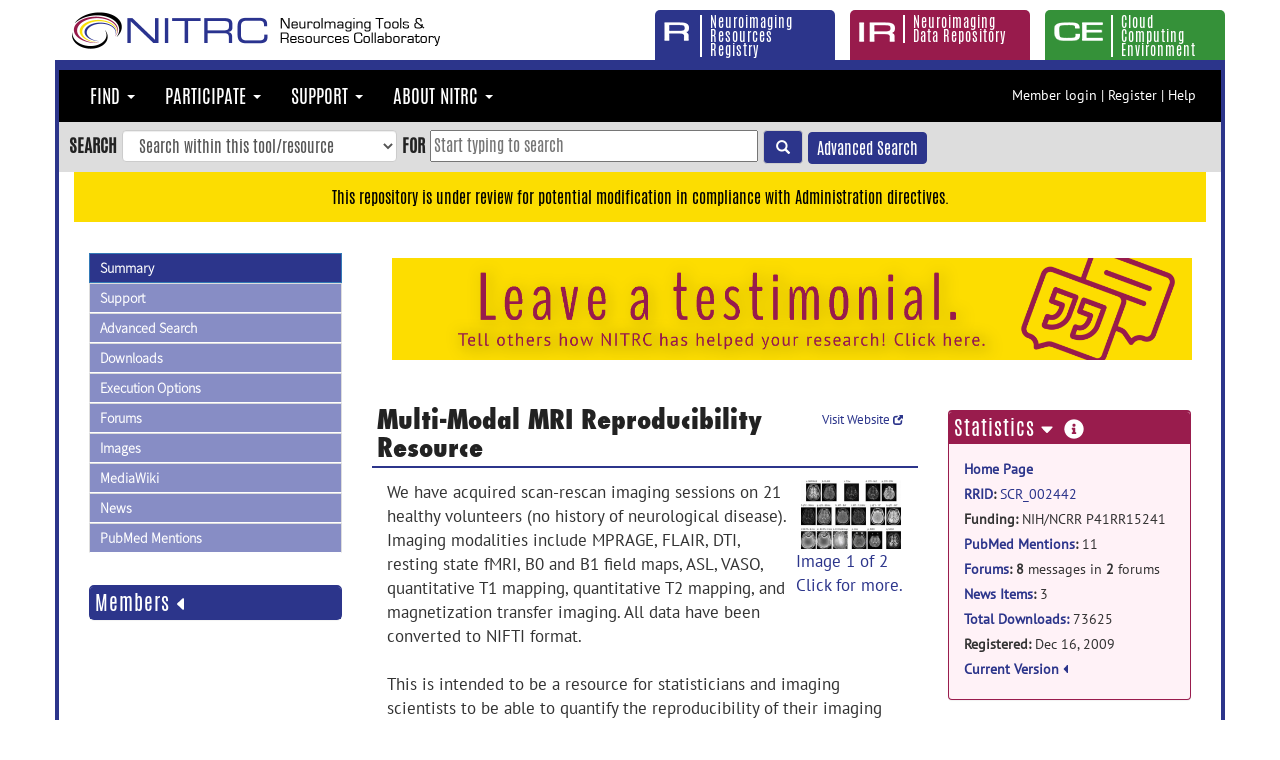

--- FILE ---
content_type: text/html; charset=UTF-8
request_url: https://www.nitrc.org/projects/multimodal/
body_size: 16382
content:
<?xml version="1.0" encoding="UTF-8"?>      <!DOCTYPE HTML PUBLIC "-//W3C//DTD XHTML 1.0 Strict//EN">	  
      <html xmlns="http://www.w3.org/1999/xhtml" xml:lang="en" lang="en   ">
      <head>

          <!-- Global site tag (gtag.js) - Google Analytics HERE -->
          <script async src="https://www.googletagmanager.com/gtag/js?id=G-B35TE6HZ2G"></script>
          <script>
              window.dataLayer = window.dataLayer || [];
              function gtag(){dataLayer.push(arguments);}
              gtag('js', new Date());

              gtag('config', "G-B35TE6HZ2G");
          </script>

<!-- Google tag for current tool/resource/project (gtag.js) --><script async src="https://www.googletagmanager.com/gtag/js?id=UA-9006607-4"></script><script>
		  window.dataLayer = window.dataLayer || [];
		  function gtag(){dataLayer.push(arguments);}
		  gtag('js', new Date());
		
		  gtag('config', 'UA-9006607-4');
		</script>



          <link rel="stylesheet" type="text/css"
              href="/themes/nitrc3.0/css/css_loader.php?v=v2.1.74-4"/>

		<!-- FontAwesome 5 free -->
		<link rel="stylesheet" type="text/css"
              href="/themes/nitrc3.0/fontawesome-free-5.15.2-web/css/all.min.css"/>


        <meta name="viewport" content="width=device-width, initial-scale=1">
        <meta http-equiv="X-UA-Compatible" content="IE=edge">
        <meta http-equiv="Content-Type" content="text/html; charset=UTF-8"/>
        <title>NITRC: Multi-Modal MRI Reproducibility Resource: Tool/Resource Info</title>
        <link rel="search" type="application/opensearchdescription+xml" title="NITRC Tools/Resources"
              href="/trsearch.xml"/>
        <link rel="search" type="application/opensearchdescription+xml" title="NITRC Related Web Pages"
              href="/relatedsearch.xml"/>


          
                                  <link rel="alternate" title="Multi-Modal MRI Reproducibility Resource - News"
                          href="/export/rss_sfnews.php?group_id=313"
                          type="application/rss+xml"/>
                    <link rel="alternate" title="Multi-Modal MRI Reproducibility Resource - New Releases"
                          href="/export/rss20_newreleases.php?group_id=313"
                          type="application/rss+xml"/>
                      
        <!-- HTML5 shim and Respond.js for IE8 sup
        port of HTML5 elements and media queries -->
        <!-- WARNING: Respond.js doesn't work if you view the page via file:// -->
        <!--[if lt IE 9]>
        <script src="https://oss.maxcdn.com/html5shiv/3.7.2/html5shiv.min.js"></script>
        <script src="https://oss.maxcdn.com/respond/1.4.2/respond.min.js"></script>
        <![endif]-->


          

        <!-- jQuery (version >1.9 and <4.0 necessary for Bootstrap's JavaScript plugins) -->
                  <script src="https://code.jquery.com/jquery-3.2.1.min.js" integrity="sha256-hwg4gsxgFZhOsEEamdOYGBf13FyQuiTwlAQgxVSNgt4=" crossorigin="anonymous"></script>
          <script src="https://code.jquery.com/ui/1.12.1/jquery-ui.min.js" integrity="sha256-VazP97ZCwtekAsvgPBSUwPFKdrwD3unUfSGVYrahUqU=" crossorigin="anonymous"></script>
          <script src="https://maxcdn.bootstrapcdn.com/bootstrap/3.3.7/js/bootstrap.min.js" integrity="sha384-Tc5IQib027qvyjSMfHjOMaLkfuWVxZxUPnCJA7l2mCWNIpG9mGCD8wGNIcPD7Txa" crossorigin="anonymous"></script>
        
          <!-- load the merged versions of neurolex_complete.js, jquery.validate.min.js, jquery.simplyCountable.js
      include/frs_client.js , js/fontawesome-all.min.js, js/stacktable.js
      ugly.js is created using uglifyjs utility:
        cd ....NITRCSRC/gforge
        uglifyjs www/themes/nitrc3.0/scripts/neurolex_complete.js www/themes/nitrc3.0/scripts/jquery.validate.min.js  www/themes/nitrc3.0/scripts/intro.js www/themes/nitrc3.0/scripts/jquery.simplyCountable.js  www/include/frs_client.js  www/themes/nitrc3.0/js/fontawesome-all.min.js www/themes/nitrc3.0/js/stacktable.js  > www/themes/nitrc3.0/scripts/ugly.js

      -->

          <script type="text/javascript" src="/themes/nitrc3.0/scripts/ugly.js?v=v2.1.74-4"></script>

		  <!-- Add the dataTable plugin -->
		  <script type="text/javascript" src="/themes/nitrc3.0/scripts/jquery.dataTables.1_10_23.min.js"></script>
		  <script type="text/javascript" src="/themes/nitrc3.0/scripts/datatables.responsive.min.js"></script>

		  <!-- Add the fontAwesome 5 free plugin -->
		  <script type="text/javascript" src="/themes/nitrc3.0/fontawesome-free-5.15.2-web/js/all.min.js"></script>

                  <script type="text/javascript">
            
            function addButtonRollovers( scopingSelector ) {
                if ( typeof scopingSelector != 'string' ) scopingSelector = '';
                if ( !scopingSelector.match( /^$|.*\s$/ ) ) scopingSelector += ' ';
                jQuery( scopingSelector + ".rollover" ).hover(
                    function() { activateImage( this ); },
                    function() { deactivateImage( this ); }
                );
                jQuery( scopingSelector + "input.rollover" ).focus( function() { activateImage( this ); } );
                jQuery( scopingSelector + "input.rollover" ).blur( function() { deactivateImage( this ); } );
                jQuery( scopingSelector + "a.imageLink.withRollover" ).focus( function() { activateImage( this.firstChild ); } );
                jQuery( scopingSelector + "a.imageLink.withRollover" ).blur( function() { deactivateImage( this.firstChild ); } );
            }

            function jQueryLiveShim( event, selector, fn ){
                if (jQuery( selector ) && jQuery( selector ).live) {
                    jQuery( selector ).live( event, fn );
                } else {
                    jQuery( document ).on( event, selector, fn );
                }
            }

        </script>


        <!-- Sliding Left Navigation -->
        <script type="text/javascript">
            jQuery(document).ready(function () {
              jQuery('[data-toggle="offcanvas"]').click(function () {
                jQuery('.row-offcanvas').toggleClass('active')
                });
            });
        </script>

        <!-- Homepage Nested Accordion Left Navigation -->
        <script type="text/javascript">

            function nested_accordian_open(element) {
                var img1 = '/themes/nitrc3.0/images/nitrc-leftnav-arrow-open.png';
                var img1invert = '/themes/nitrc3.0/images/nitrc-leftnav-arrow-open-invert.png';
                element.next().slideDown();
                element.find('img.white').attr('src', img1);
                element.find('img.invert').attr('src', img1invert);
            }

            jQuery(document).ready(function () {
                var parentDivs = jQuery('#nestedAccordion div:not(.force-show)'),
                    childDivs = jQuery('#nestedAccordion h2.expand').siblings('div:not(.force-show)'),
                    childDivs2 = jQuery('#nestedAccordion h3.expand').siblings('div:not(.force-show)'),
                    childDivs3 = jQuery('#nestedAccordion h4.expand').siblings('div:not(.force-show)'),
                    childDivs4 = jQuery('#nestedAccordion h5.expand').siblings('div:not(.force-show)'),
                    childDivs5 = jQuery('#nestedAccordion h6.expand').siblings('div:not(.force-show)'),
                    childDivs6 = jQuery('#nestedAccordion h7.expand').siblings('div:not(.force-show)'),
                    childDivs7 = jQuery('#nestedAccordion h8.expand').siblings('div:not(.force-show)'),
                    img1 = '/themes/nitrc3.0/images/nitrc-leftnav-arrow-open.png',
                    img2 = '/themes/nitrc3.0/images/nitrc-leftnav-arrow-closed.png';
                    img1invert = '/themes/nitrc3.0/images/nitrc-leftnav-arrow-open-invert.png',
                    img2invert = '/themes/nitrc3.0/images/nitrc-leftnav-arrow-closed-invert.png';

                function showAllClick(el) {
                    if (jQuery(el).hasClass("tree-show-all")) {
                        var container = jQuery(el).next();
                        container.before(container.children());
                        jQuery(el).remove();
                    }
                }

              jQuery('#nestedAccordion h1').click(function (e) {
                    //console.log("expanding " e.target.innerText);
                    showAllClick(this);

                    console.log(e.currentTarget);
                    if (e.originalEvent != undefined) {  // only slide up from a human clicking, not JS generated events
                        parentDivs.slideUp();
                    }

                    jQuery('#nestedAccordion h1').find('img.white').attr('src', img2);
                    jQuery('#nestedAccordion h1').find('img.invert').attr('src', img2invert);
                    jQuery('#nestedAccordion h2.expand').find('img.white').attr('src', img2);
                    jQuery('#nestedAccordion h2.expand').find('img.invert').attr('src', img2invert);
                    if (jQuery(this).next().is(':hidden')) {
                        nested_accordian_open(jQuery(this));
                    } else {
                        if (e.originalEvent != undefined) {  // only slide up from a human clicking, not JS generated events
                            jQuery(this).next().slideUp();
                        }
                        jQuery(this).find('img.white').attr('src', img2);
                        jQuery(this).find('img.invert').attr('src', img2invert);
                    }
                });
                jQuery('#nestedAccordion h2.expand').click(function (e) {
                    showAllClick(this);
                    if (e.originalEvent != undefined) {  // only slide up from a human clicking, not JS generated events
                        childDivs.slideUp();
                    }
                    jQuery('#nestedAccordion h2.expand').find('img.white').attr('src', img2);
                    jQuery('#nestedAccordion h2.expand').find('img.invert').attr('src', img2invert);
                    if (jQuery(this).next().is(':hidden')) {
                        nested_accordian_open(jQuery(this));
                    } else {
                        if (e.originalEvent != undefined) {  // only slide up from a human clicking, not JS generated events
                            jQuery(this).next().slideUp();
                        }
                        jQuery(this).find('img.white').attr('src', img2);
                        jQuery(this).find('img.invert').attr('src', img2invert);
                    }
                });
                jQuery('#nestedAccordion h3.expand').click(function (e) {
                    showAllClick(this);
                    if (e.originalEvent != undefined) {  // only slide up from a human clicking, not JS generated events
                        childDivs2.slideUp();
                    }
                    jQuery('#nestedAccordion h3.expand').find('img.white').attr('src', img2);
                    jQuery('#nestedAccordion h3.expand').find('img.invert').attr('src', img2invert);
                    if (jQuery(this).next().is(':hidden')) {
                        nested_accordian_open(jQuery(this));
                    } else {
                        if (e.originalEvent != undefined) {  // only slide up from a human clicking, not JS generated events
                            jQuery(this).next().slideUp();
                        }
                        jQuery(this).find('img.white').attr('src', img2);
                        jQuery(this).find('img.invert').attr('src', img2invert);
                    }
                });
                jQuery('#nestedAccordion h4.expand').click(function (e) {
                    showAllClick(this);
                    if (e.originalEvent != undefined) {  // only slide up from a human clicking, not JS generated events
                        childDivs3.slideUp();
                    }
                    jQuery('#nestedAccordion h4.expand').find('img.white').attr('src', img2);
                    jQuery('#nestedAccordion h4.expand').find('img.invert').attr('src', img2invert);
                    if (jQuery(this).next().is(':hidden')) {
                        nested_accordian_open(jQuery(this));
                    } else {
                        if (e.originalEvent != undefined) {  // only slide up from a human clicking, not JS generated events
                            jQuery(this).next().slideUp();
                        }
                        jQuery(this).find('img.white').attr('src', img2);
                        jQuery(this).find('img.invert').attr('src', img2invert);
                    }
                });
                jQuery('#nestedAccordion h5.expand').click(function (e) {
                    showAllClick(this);
                    if (e.originalEvent != undefined) {  // only slide up from a human clicking, not JS generated events
                        childDivs4.slideUp();
                    }
                    jQuery('#nestedAccordion h5.expand').find('img.white').attr('src', img2);
                    jQuery('#nestedAccordion h5.expand').find('img.invert').attr('src', img2invert);
                    if (jQuery(this).next().is(':hidden')) {
                        nested_accordian_open(jQuery(this));
                    } else {
                        if (e.originalEvent != undefined) {  // only slide up from a human clicking, not JS generated events
                            jQuery(this).next().slideUp();
                        }
                        jQuery(this).find('img.white').attr('src', img2);
                        jQuery(this).find('img.invert').attr('src', img2invert);
                    }
                });
                jQuery('#nestedAccordion h6.expand').click(function (e) {
                    showAllClick(this);
                    if (e.originalEvent != undefined) {  // only slide up from a human clicking, not JS generated events
                        childDivs5.slideUp();
                    }
                    jQuery('#nestedAccordion h6.expand').find('img.white').attr('src', img2);
                    jQuery('#nestedAccordion h6.expand').find('img.invert').attr('src', img2invert);
                    if (jQuery(this).next().is(':hidden')) {
                        nested_accordian_open(jQuery(this));
                    } else {
                        if (e.originalEvent != undefined) {  // only slide up from a human clicking, not JS generated events
                            jQuery(this).next().slideUp();
                        }
                        jQuery(this).find('img.white').attr('src', img2);
                        jQuery(this).find('img.invert').attr('src', img2invert);
                    }
                });
                jQuery('#nestedAccordion h7.expand').click(function (e) {
                    showAllClick(this);
                    if (e.originalEvent != undefined) {  // only slide up from a human clicking, not JS generated events
                        childDivs6.slideUp();
                    }
                    jQuery('#nestedAccordion h7.expand').find('img.white').attr('src', img2);
                    jQuery('#nestedAccordion h7.expand').find('img.invert').attr('src', img2invert);
                    if (jQuery(this).next().is(':hidden')) {
                        nested_accordian_open(jQuery(this));
                    } else {
                        if (e.originalEvent != undefined) {  // only slide up from a human clicking, not JS generated events
                            jQuery(this).next().slideUp();
                        }
                        jQuery(this).find('img.white').attr('src', img2);
                        jQuery(this).find('img.invert').attr('src', img2invert);
                    }
                });
                jQuery('#nestedAccordion h8.expand').click(function (e) {
                    showAllClick(this);
                    if (e.originalEvent != undefined) {  // only slide up from a human clicking, not JS generated events
                        childDivs7.slideUp();
                    }
                    jQuery('#nestedAccordion h8.expand').find('img.white').attr('src', img2);
                    jQuery('#nestedAccordion h8.expand').find('img.invert').attr('src', img2invert);
                    if (jQuery(this).next().is(':hidden')) {
                        nested_accordian_open(jQuery(this));
                    } else {
                        if (e.originalEvent != undefined) {  // only slide up from a human clicking, not JS generated events
                            jQuery(this).next().slideUp();
                        }
                        jQuery(this).find('img.white').attr('src', img2);
                        jQuery(this).find('img.invert').attr('src', img2invert);
                    }
                });

                // Fixes to main navbar highlighting and toggling.
                jQuery('.nav li.dropdown').mouseover(function() {
                  jQuery(this).find('a:not(.my-nitrc)').css('color', 'black');
                });
                jQuery('.nav li.dropdown').mouseout(function() {
                  var button_toggled_open = jQuery('#nitrc-navbar-collapse').attr('aria-expanded');
                  if (!button_toggled_open) {
                    jQuery(this).removeClass("open");
                  }
                  jQuery(this).find('a:not(.my-nitrc)').css('color', 'white');
                });

            });

        </script>
                <script type="text/javascript" src="//platform-api.sharethis.com/js/sharethis.js#property=5980beb0e0404c0012139285&product=inline-share-buttons"></script>
				
					<script type="application/ld+json">{"@context":"https:\/\/schema.org","@type":"DataCatalog","name":"Multi-Modal MRI Reproducibility Resource","description":"We have acquired scan-rescan imaging sessions on 21 healthy volunteers (no history of neurological disease). Imaging modalities include MPRAGE, FLAIR, DTI, resting state fMRI, B0 and B1 field maps, ASL, VASO, quantitative T1 mapping, quantitative T2 mapping, and magnetization transfer imaging. All data have been converted to NIFTI format. \r\rThis is intended to be a resource for statisticians and imaging scientists to be able to quantify the reproducibility of their imaging methods using data available from a generic &quot;1 hour&quot; session at 3T.\r\rPlease cite: Bennett. A. Landman, Alan J. Huang, Aliya Gifford, Deepti S. Vikram, Issel Anne L. Lim, Jonathan A.D. Farrell, John A. Bogovic, Jun Hua, Min Chen, Samson Jarso, Seth A. Smith, Suresh Joel, Susumu Mori, James J. Pekar, Peter B. Barker, Jerry L. Prince, and Peter C.M. van Zijl. “Multi-Parametric Neuroimaging Reproducibility: A 3T Resource Study”, NeuroImage. (2010)  NIHMS\/PMC:252138 doi:10.1016\/j.neuroimage.2010.11.047","url":"http:\/\/www.nitrc.org\/projects\/multimodal\/","dataset":[{"@type":"Dataset","name":"Multi-Modal MRI Reproducibility Resource","description":"We have acquired scan-rescan imaging sessions on 21 healthy volunteers (no history of neurological disease). Imaging modalities include MPRAGE, FLAIR, DTI, resting state fMRI, B0 and B1 field maps, ASL, VASO, quantitative T1 mapping, quantitative T2 mapping, and magnetization transfer imaging. All data have been converted to NIFTI format.","url":"https:\/\/www.nitrc.org\/projects\/multimodal","license":"BIRN Data License"}]}</script>		      </head>
      <body class="nitrc nitrc3_0 ">
        <ul class="sr-only">
    <li><a href="#main-content">Skip to main content</a></li>
    <li><a href="#main-nav">Skip to main navigation</a></li>
    <li><a href="#user-links">Skip to user menu</a></li>
    <li><a href="#search-bar">Skip to search</a></li>
    <li><a href="/include/accessibility.php">Accessibility</a></li>
</ul>        <div class="nitrc-logo-tabs">
  <div class="container">
    <div class="row">
      <div class="col-xs-6 col-sm-4 col-md-6">
        <div class="row" id="logo-row">
          <div class="col-md-4 nitrc-logo">
            <div id="overlay-header"></div>
            <a href="/">
              <img src="/themes/nitrc3.0/images/nitrc-logo.png" alt="N I T R C">
            </a>
          </div>
          <div class="col-md-8 nitrc-tagline">
            <a href="/">
              <img src="/themes/nitrc3.0/images/nitrc-tagline.png" alt="NeuroImaging Tools and Resources Collaboratory">
            </a>              
          </div>
        </div>
      </div>
      <div class="col-xs-6 col-sm-8 col-md-6 nitrc-tabs">
        <div class="row">
          <div class="col-xs-4 tab-wrapper">
            <a href="/" title="Neuroimaging Resources Registry">
              <div class="tab tab-r">
                <div class="tab-letter tab-letter-r">
                  <img src="/themes/nitrc3.0/images/tab-letters-r.png" alt="NITRC R">
                </div>
                <div class="tab-tagline tab-tagline-r">
                  <!--<img src="/themes/nitrc3.0/images/tab-taglines-r.png" alt="Neuroimaging Resources Registry">-->
                  Neuroimaging Resources Registry
                </div>
              </div>
            </a>
          </div>
          <div class="col-xs-4 tab-wrapper">
<!--             <a href="/xnat/login_return.php?return_to=/ir/app/template/Search.vm/node/projectData.a" title="Neuroimaging Data Repository"> -->
            <a href="/xnat/index.php" title="Neuroimaging Data Repository">
              <div class="tab tab-ir">
                <div class="tab-letter tab-letter-ir">
                  <img src="/themes/nitrc3.0/images/tab-letters-ir.png" alt="NITRC I R">
                </div>
                <div class="tab-tagline tab-tagline-ir">
                  <!--<img src="/themes/nitrc3.0/images/tab-taglines-ir.png" alt="Neuroimaging Data Repository">-->
                  Neuroimaging Data Repository
                </div>
              </div>
            </a>
          </div>
          <div class="col-xs-4 tab-wrapper">
            <a href="/ce/" title="Cloud Computing Environment">
              <div class="tab tab-ce">
                <div class="tab-letter tab-letter-ce">
                  <img src="/themes/nitrc3.0/images/tab-letters-ce.png" alt="NITRC C E">
                </div>
                <div class="tab-tagline tab-tagline-ce">
                  <!--<img src="/themes/nitrc3.0/images/tab-taglines-ce.png" alt="Cloud Computing Environment">-->
                  Cloud Computing Environment
                </div>
              </div>
            </a>
          </div>
        </div>
      </div>
    </div>
  </div>
</div>    
                <div class="container nitrc-body-r   container-nitrc3 ">
        		
<div id="main-nav" class="row navrow">
  <div class="col-sm-9 col-md-9">
    <nav class="navbar navbar-default">
      <div class="container">

        <!-- Brand and toggle get grouped for better mobile display -->
        <div class="navbar-header">
            <div class="col-xs-10 hidden-sm hidden-md hidden-lg">
                <div class="row">
                    <div class="col-xs-8">
                        <div id='user-links' class='user-links'><div class='' ><span class='user-links-login'><a href='/account/login.php'>Member login</a></span>&nbsp;|&nbsp;<span class='user-links-register'><a href='/account/register.php'>Register</a></span>&nbsp;|&nbsp;<span class="user-links-help"><a href="/help/user_guide.html">Help</a></span></div></div>
                    </div>
                    <div class="col-xs-4">
                         <div class="sharethis-inline-share-buttons"></div>
                    </div>
                </div>
            </div>
            <div class="col-xs-2">
                <button type="button" class="navbar-toggle collapsed" data-toggle="collapse" data-target="#nitrc-navbar-collapse" aria-expanded="false">
                    <span class="sr-only">Toggle navigation</span>
                    <span class="icon-bar"></span>
                    <span class="icon-bar"></span>
                    <span class="icon-bar"></span>
                </button>
            </div>
        </div>

        <div class="collapse navbar-collapse" id="nitrc-navbar-collapse">
          <ul class="nav navbar-nav">

            <li class="dropdown"> <!-- tools & resources menu -->
              <a href="#" class="dropdown-toggle" data-toggle="dropdown" role="button" aria-haspopup="true" aria-expanded="true">Find <span class="caret"></span></a>                <ul class="dropdown-menu">
                <li><a href="/search/?type_of_search=group">By Attribute</a>
                </li>

                <li><a href="/top/toplist.php?type=downloads">By Popularity</a></li>
				<li><a href="/comparison/sitecompare.php">By Performance</a></li>
              </ul>
            </li> <!-- end tools & resources menu -->
            
            <li class="dropdown"> <!-- community menu -->
              <a href="#" class="dropdown-toggle" data-toggle="dropdown" role="button" aria-haspopup="true" aria-expanded="true">Participate <span class="caret"></span></a>
              <ul class="dropdown-menu">
                <li><a href="/project/?group_id=6">Community</a></li>
				<li><a href="/register/">Register New Tool or Resource</a></li>
                <li><a href="/forum/forum.php?forum_id=2">Community Forums</a></li>
                <li><a href="/forum/paged_forums.php">Recently Active Forums</a></li>
                <li><a href="/calendar/index.php">Calendar of Events</a></li>
              </ul>
            </li> <!-- end Community -->

		    <li class="dropdown"> <!-- support menu -->
		    <a href="#" class="dropdown-toggle" data-toggle="dropdown" role="button" aria-haspopup="true" aria-expanded="false">Support <span class="caret"></span></a>
		    <ul class="dropdown-menu">
		      <li><a href="/help/contact_us.php">Contact Us</a></li>
		      <li><a href="/plugins/mwiki/index.php/nitrc:User_Guide_-_Contents">User Help</a></li>
		    </ul>
		    </li> <!-- end support menu -->
            
		    <li class="dropdown">
		    <a href="#" class="dropdown-toggle" data-toggle="dropdown" role="button" aria-haspopup="true" aria-expanded="false">About NITRC <span class="caret"></span></a>
		    </a>
		    <ul class="dropdown-menu">
		      <li><a href="/include/about_us.php">What is NITRC?</a></li>
		      <li><a href="/include/team.php">NITRC TEAM</a></li>
			  <li><a href="https://www.nitrc.org/plugins/mwiki/index.php?title=nitrc:User_Guide_-_Dataset_Acceptance_Policy">Dataset Acceptance Policy</a></li>
		      <li><a href="/plugins/mwiki/index.php/nitrc:Testimonials">Our Users</a></li>
			  <li><a href="/plugins/mwiki/index.php/nitrc:MainPage#Technical_Information">Technical Information</a></li>
		      <li><a href="/plugins/mwiki/index.php/nitrc:Acknowledgement_of_Resource_Provider_and_NITRC">Cite Us</a></li>
		    </ul>
		    </li>
		
          </ul>
        </div>
      </div>
    </nav>
  </div>
  <div class="hidden-xs col-sm-3">
    <div id='user-links' class='user-links'><div class='' ><span class='user-links-login'><a href='/account/login.php'>Member login</a></span>&nbsp;|&nbsp;<span class='user-links-register'><a href='/account/register.php'>Register</a></span>&nbsp;|&nbsp;<span class="user-links-help"><a href="/help/user_guide.html">Help</a></span></div></div>
  </div>
</div>
        <div id="search-bar" class="row searchrow">
  <div class="search-tool">
    <form action="/search/" method="get" id="globalSearchForm">
      <div class="row searchform form-group">
        <div class="col-sm-10 col-md-9 search-element search-submit">
          <label id="globalTypeOfSearchLabel" for="globalTypeOfSearch">search</label>
          <select id="globalTypeOfSearch" name="type_of_search" class="form-control">
            <option class="srch" value="full">Search within this tool/resource</option><option class="srch" value="forums">This tool/resource's forums</option><option class="srch" value="frs">This tool/resource's releases</option><option class="srch" value="news">This tool/resource's news</option><option class="srch" value="crawler">Related Web Pages</option><option class="srch" value="crawler_matrix">Related Web Pages Matrix View</option><option class="srch" value="group">Tools/Resources</option><option class="srch" value="people">People</option><option class="srch" value="nif">NIF</option><input type="hidden" value="313" name="group_id" />
          </select>

          <label id="globalSearchQueryLabel" for="globalSearchQuery">for</label>
          <input id="globalSearchQuery" placeholder="Start typing to search" class="" name="q" type="text" value="" title="Example searches:  morphology AND animation, modeling OR simulation, segmentation NOT Linux, &quot;region of interest&quot;" />
          <button id="globalSearchButton" type="button" class="btn btn-default valign-middle"
                    name="sa" value="Search" alt="Search the website"
                    title="go"
                    onClick="if ($('#globalTypeOfSearch').val() == 'nif') {window.open('https://neuinfo.org/data/search?q=' + $('#globalSearchQuery').val(),'_blank' ); return false;} document.getElementById('globalSearchForm').submit();" >
            <span class="glyphicon glyphicon-search"></span>
          </button>

          <script>
            jQuery(document).ready(function(){
              $(function() {
                $( "#globalSearchQuery" ).autocomplete({
                  source: neurolex_and_category_complete,
                  select: process_autocomplete_select
                }).data("ui-autocomplete")._renderItem = function (ul, item) {
                  return $("<li></li>")
                      .data("item.autocomplete", item)
                      .append("<a>" + item.label + "</a>")
                      .appendTo(ul);
                };
              });

              // don't do the category tree highlighting on a search page, that only happens in the search within results there
              if ( ! document.location.toString().match("/search/")) {
                var tree_update_pending = false;
                jQuery("#globalSearchQuery").on("keydown", function (e, ui) {
                  if (!tree_update_pending) {
                    setTimeout(() => {
                      highlightTermsInTroveTree(jQuery("#globalSearchQuery").val());
                    }, 1000);
                  }
                  setTimeout(() => {
                    tree_update_pending = false
                  }, 9990);
                });
              }


              var autocomplete_click_handler_needed = true;
              jQuery( "#globalSearchQuery").on("keydown", function(e, ui) {
                //console.log("input key down");
                removeTreeMarker();
                setTimeout(removeTreeMarker, 10);

                if ( autocomplete_click_handler_needed ) {
                  jQuery("ul.ui-autocomplete").click(function () {
                    //console.log("got a click");
                    removeTreeMarker();
                  });
                }
              });

                function removeTreeMarker() {
                var marker = '<i class="fa fa-sitemap" aria-hidden="true"></i> ';
                var term = jQuery( "#globalSearchQuery").val();
                var prefix = term.substring(0,marker.length);
                if (prefix == marker) {
                  term = term.substring(marker.length);
                  jQuery( "#globalSearchQuery").val(term);
                }
              }

            });
          </script>

          <span class="search-advanced">
            <a class="btn btn-blue search-advanced-btn-normal" href="/search/advanced_search_builder.php">Advanced Search</a>
            <a class="btn btn-blue search-advanced-btn-small" href="/search/advanced_search_builder.php" title="Advanced Search" aria-hidden="true"><i class="fa fa-cogs"></i></a>
          </span>
        </div>
        <div class="hidden-sm hidden-xs col-md-2 donate-link">

        </div>
        <div class="hidden-xs col-sm-1">
          <div class="sharethis-inline-share-buttons"></div>
        </div>
      </div>
    </form>
  </div>
</div>
		


		<!-- FR#10526  This is the NITRC 'Emergency Information banner -->
		<div style="padding: 0; margin: 0; background-color: #FCDD01; text-align: center; font-size: 16px; height: 50px; width: 100%; box-sizing: border-box; display: flex; align-items: center; justify-content: center;" class="row searchrow">
			<span style="color: #000; line-height: 1.2; padding: 0 15px;">
				This repository is under review for potential modification in compliance with Administration directives.
			</span>
		</div>
		
        			
			<div class="col-md-12">
        
        <!-- Left Off Canvas Navigation -->
        	<div class="row">
            	<div class="col-xs-12">
                    <p class="visible-xs leftnav-toggle">
                        <button type="button" class="btn btn-primary" data-toggle="offcanvas">Browse Tool Details</button>
                    </p>
                </div>
            </div>
			<div class="row row-offcanvas row-offcanvas-left">
			 <div class="col-xs-6 col-sm-3 sidebar-offcanvas" id="sidebar" role="navigation">
               <div class="list-group page-left-nav tool-resource-nav">
			     <h1 class="condensed" onclick="window.location.href='/projects/multimodal';" style="cursor: pointer">
			       <span class="visible-xs offcanvas-close">
                     <button type="button" class="btn btn-primary btn-xs" data-toggle="offcanvas"><em class="glyphicon glyphicon-remove"></em></button>
                   </span>
                   
                </h1><a href='/projects/multimodal/' class='list-group-item  active '>Summary</a><a href='/support/?group_id=313' class='list-group-item '>Support</a><a href='/search/advanced_search.php?group_id=313' class='list-group-item '>Advanced Search</a><a href='/frs/?group_id=313' class='list-group-item '>Downloads</a><a href='/executedashboard/?group_id=313' class='list-group-item '>Execution Options</a><a href='/forum/?group_id=313' class='list-group-item '>Forums</a><a href='/project/list_screenshots.php?group_id=313&screenshot_id=254' class='list-group-item '>Images</a><a href='/plugins/mwiki/index.php/multimodal:MainPage' class='list-group-item '>MediaWiki</a><a href='/news/?group_id=313' class='list-group-item '>News</a><a href='/pubmed/?group_id=313' class='list-group-item '>PubMed Mentions</a></div><div class="panel panel-blue panel-reviews nestedAccordian panel-group">
          <div class="panel-heading">
            <div class="row flush">
              <h1 class="panel-title">
              <a data-toggle="collapse" data-parent="#accordion" href="#collapse4" aria-expanded="false" class="collapsed">
                <span>Members</span> 
                <i class="fa fa-caret-left closed" aria-hidden="true"></i>
                <i class="fa fa-caret-down open" aria-hidden="true"></i>
              </a>
              </h1>
            </div>
          </div>
          <div id="collapse4" class="panel-collapse collapse" aria-expanded="false" style="height: 0px;">
              <div class="panel-body">
                <a href="/project/request.php?group_id=313">Join the team</a><h2 class='h3'>Admin</h2><p><a href='/users/bentonjd/'>Joshua Benton</a></p><p><a href='/users/bennett/'>Bennett Landman</a></p><h2 class='h3'>Reference</h2><p><a href='/users/mrtehrani/'>Reza Tehrani</a></p>
              </div>
          </div>
        </div></div>
		<div id="main-content" class="col-xs-12 col-sm-9 content-div main-content">



				
                <div class="row">
          <div class="col-xs-12 col-sm-12">
            <span class='banner-wrapper'>
             <style>  @media screen and (max-width: 239px) {    span.banner {display:none}  }   span.banner span.wide img {   max-width: 98%;  }  @media not screen { span.banner span.narrow, span.banner span.wide {display:none} }    </style>     <a href="https://form.typeform.com/to/tqXNpg" rel="noopener noreferrer" class="imageLink"><img src="http://nitrcint.projects.nitrc.org/banners/00-04-testimonial.png" style="border:none"  alt="NITRC Testimonial"></a>
            </span>
          </div>
        </div>	            
        	<span id="projectSummary">

      
	<div class="main col-md-8">
<div class="row tool-title-wrapper">
  <div class="col-md-9 tool-title">
    <h1 class="condensed">Multi-Modal MRI Reproducibility Resource</h1>
  </div>
                                    
  <div class="col-md-3 tool-weblink">
    <!--<div class="sharethis-inline-share-buttons"></div>--><a href='http://www.nitrc.org/projects/multimodal/'>Visit Website <span class='glyphicon glyphicon-new-window'></span></a>
  </div>
</div>

<div class="row">
    <div class="col-md-12 tool-description">
                      <div class="tool-logo">
                <a href="/project/list_screenshots.php?group_id=313&screenshot_id=253" class="imageLink" alt="View Images" title="View Images">
                <div>
                  <img src='/project/screenshot.php?thumbnail=true&group_id=313&screenshot_id=253' alt="Survey of Imaging Modalities" title="Survey of Imaging Modalities"  />
                </div>
                <div>Image 1 of 2<br>Click for more.</div>
                </a>
              </div>

          We have acquired scan-rescan imaging sessions on 21 healthy volunteers (no history of neurological disease). Imaging modalities include MPRAGE, FLAIR, DTI, resting state fMRI, B0 and B1 field maps, ASL, VASO, quantitative T1 mapping, quantitative T2 mapping, and magnetization transfer imaging. All data have been converted to NIFTI format. <br /><br />This is intended to be a resource for statisticians and imaging scientists to be able to quantify the reproducibility of their imaging methods using data available from a generic &quot;1 hour&quot; session at 3T.<br /><br />Please cite: Bennett. A. Landman, Alan J. Huang, Aliya Gifford, Deepti S. Vikram, Issel Anne L. Lim, Jonathan A.D. Farrell, John A. Bogovic, Jun Hua, Min Chen, Samson Jarso, Seth A. Smith, Suresh Joel, Susumu Mori, James J. Pekar, Peter B. Barker, Jerry L. Prince, and Peter C.M. van Zijl. “Multi-Parametric Neuroimaging Reproducibility: A 3T Resource Study”, NeuroImage. (2010)  NIHMS/PMC:252138 doi:10.1016/j.neuroimage.2010.11.047
    </div>
</div>        <div class="row">
			<div class="colored-text-box green-text-box">
				<h1>Execution Options</h1>
				<div class="box-body row">
									<div class="row">
					<div class="col-sm-5">
						<div class="spaced-on-left">Download Now:</div>
					</div>					
					<div class="col-sm-7">
						<div class="spaced-on-right">		<div style="margin-bottom: 8px;" ><select style="max-width:80%; display:inline;" name="select-tool" id="fileSelect" class="form-control">
		<option value="/frs/downloadlink.php/5261">MMRR-3T7T-2: (scan-rescan 2 subjects acquired at 7T like MMRR-21): Scan/Rescan 3T and 7T - Subject 1 (URL)</option><option value="/frs/downloadlink.php/5260">MMRR-3T7T-2: (scan-rescan 2 subjects acquired at 7T like MMRR-21): Scan/Rescan 3T and 7T - Subject 2  (URL)</option><option value="/frs/download.php/4300/BIRN-DTI-1.5T-release.tar.bz2">BIRN DTI Reproducibility (45 DTI datasets over 3 sessions): BIRN-DTI-1.5T-release.tar.bz2 (749898 K)</option><option value="/frs/download.php/2443/Kirby21-999.tar.gz">Intrasession Scan-Rescan: Kirby21-999.tar.gz (768887 K)</option><option value="/frs/download.php/3978/KirbyResourceProposal_Version_3_Demographics_Revised.pdf">Kirby 21 (2009): KirbyResourceProposal_Version_3_Demographics_Revised.pdf (152 K)</option><option value="/frs/downloadlink.php/2242">Kirby 21 (2009): Session 42 (URL)</option><option value="/frs/downloadlink.php/2241">Kirby 21 (2009): Session 41 (URL)</option><option value="/frs/downloadlink.php/2240">Kirby 21 (2009): Session 40 (URL)</option><option value="/frs/downloadlink.php/2239">Kirby 21 (2009): Session 39 (URL)</option><option value="/frs/downloadlink.php/2238">Kirby 21 (2009): Session 38 (URL)</option><option value='/frs/?group_id=313'>Show all files</option>
		</select>                                 
		<a href="#" style="" class="btn btn-green" onclick="window.location = $('#fileSelect').val(); return false;">
		<span class="glyphicon glyphicon-download-alt" aria-hidden="true"></span><span class="sr-only">Download</span>
		</a></div>
		<div class="see-all-files" style="margin-bottom: 8px;"><a href="/frs/?group_id=313" class="btn btn-primary">See All Files</a></div>
</div>
					</div>
				</div>				<div class="row">
					<div class="col-sm-5">
						<div class="spaced-on-left">Execute Now:</div>
					</div>					
					<div class="col-sm-7">
						<div class="spaced-on-right">		<div style="margin-bottom: 8px;" ><select style="max-width:80%; display:inline;" name="select-exec" id="execSelect" class="form-control">
		<option value='/executedashboard/index.php?group_id=313'>Show all execution options</option>
		</select>                                 
		<a href="#" style="" class="btn btn-green" onclick="window.open($('#execSelect').val(), '_blank'); return false;">
		<span class="glyphicon glyphicon-play" aria-hidden="true"></span><span class="sr-only">Execute</span>
		</a></div>
		<div class="see-all-files" style="margin-bottom: 8px;"><a href="/executedashboard/index.php?group_id=313" class="btn btn-primary">See All Execution Options</a></div>
</div>
					</div>
				</div>
					<div id="pdwHiddenexecutionoptions" class="pdwHiddenwidget" style=""><script>$("div#pdwHiddenexecutionoptions").css("display","none");</script>			
					
				</div>
				
				</div>
			</div>
		</div>
                <div class="row">
			<div class="colored-text-box blue-text-box">
				<h1>Specifications</h1>
				<div class="box-body row">
									<div class="row">
					<div class="col-sm-5">
						<div class="spaced-on-left">Category:</div>
					</div>					
					<div class="col-sm-7">
						<div class="spaced-on-right"><span x-style="font-family:arial,helvetica;font-size:small"><a title="Category > Information Resource > Data Resource > Data" href="/search/?type_of_search=group&offset=0&s=relevancy&rows=20&term[]=cat:325:Data">Data</a></span></div>
					</div>
				</div>				<div class="row">
					<div class="col-sm-5">
						<div class="spaced-on-left">License:</div>
					</div>					
					<div class="col-sm-7">
						<div class="spaced-on-right">          <div class="modal" id="licenseDialog" tabindex="-1" role="dialog" aria-labelledby="licenseDialogTitle" aria-hidden="true">
            <div class="modal-dialog" role="document">
              <div class="modal-content">
                <div class="modal-header">
                  <button type="button" class="close" data-dismiss="modal" aria-label="Close">
                    <span aria-hidden="true">&times;</span>
                  </button>
                </div>
                <div class="modal-body">
                    <h2>BIRN Data License</h2><br>BIRN Data Repository <br />
Data Use Agreement<br />
(From http://nbirn.net/bdr/Data_Use_Agreement_09_19_07-1.pdf)<br />
<br />
This document outlines the provisions of a non-exclusive license for use of data shared through the Biomedical Informatics Research Network (BIRN) Data Repository (BDR).  In line with one of the unique aspects of  BIRN, the goal of the BDR is to make data originally acquired with investigator-specific interest available to the community for further study.  All data are freely available to the public with the provision of an active e-mail address and acceptance of this standard BDR Data Use Agreement.  All Users are encouraged to consider sharing resultant data through the BDR to extend and strengthen this collaborative environment.<br />
 <br />
By your acceptance of these terms, you agree to the following provisions for yourself and any collaborators with whom you share these data: <br />
<br />
1. Security: I will make no attempt to determine the identity of any individual whose data are included in the BDR.<br />
<br />
2. Data Guarantee: I will employ these data at my own risk, as the quality of these data cannot be guaranteed.<br />
<br />
3. Publication / Acknowledgement of Data Use: I will acknowledge the use of BDR data when publicly presenting any findings or algorithms that benefited from their use.  Such presentations include but are not limited to papers, books, book chapters, conference posters, and talks.<br />
<br />
a) I agree to acknowledge the BIRN Data Repository and funding mechanisms along with the relevant project-specific accession number(s) associated with data downloaded from the BDR.<br />
<br />
For example: <br />
 <br />
Methods Section:  “These data were downloaded from the BIRN Data Repository, <br />
Project Accession Number 2007-BDR-6UHZ1.”<br />
<br />
Acknowledgements:  “Data used for this study were downloaded from the Biomedical Informatics Research Network (BIRN) Data Repository (http://www.nbirn.net/bdr), supported by grants to the BIRN Coordinating Center (U24-RR019701), Function BIRN (U24-RR021992), Morphometry BIRN (U24-RR021382), and Mouse BIRN (U24-RR021760) Testbeds funded by the National Center for Research Resources at the National Institutes of Health, U.S.A.”<br />
<br />
b) I agree to provide to BIRN a bibliographic citation of the final published presentation or article for inclusion in the BIRN literature archive.  I will send this information to BDR_info@nbirn.net. <br />
<br />
4. Redistribution of Data:   <br />
<br />
a) Redistribution of original BDR data is permitted so long as the data are redistributed under the same terms and conditions as described in this Data Use Agreement. <br />
<br />
b) Data derived from original BDR data may be distributed under terms and conditions established by the creators of such derived data. Users must comply with the terms and conditions of use set by the creators of these derived data.<br />

                </div>
                <div class="modal-footer">
                  <button class="btn btn-blue btn-small" onclick="jQuery('#licenseDialog').modal('hide'); ">Close</button>
          	  </div>
              </div>
            </div>
          </div><span x-style="font-family:arial,helvetica;font-size:small"><a title="License > Data License > BIRN Data License" data-toggle='modal' data-target='#licenseDialog' >BIRN Data License</a></span></div>
					</div>
				</div>
					<div id="pdwHiddenspecifications" class="pdwHiddenwidget" style=""><script>$("div#pdwHiddenspecifications").css("display","none");</script>			
									<div class="row">
					<div class="col-sm-5">
						<div class="spaced-on-left">Diagnosis:</div>
					</div>					
					<div class="col-sm-7">
						<div class="spaced-on-right"><span x-style="font-family:arial,helvetica;font-size:small"><a title="Diagnosis > Dementia > Alzheimer Disease" href="/search/?type_of_search=group&offset=0&s=relevancy&rows=20&term[]=cat:707:Alzheimer Disease">Alzheimer Disease</a></span>, <span x-style="font-family:arial,helvetica;font-size:small"><a title="Diagnosis > Multiple Sclerosis" href="/search/?type_of_search=group&offset=0&s=relevancy&rows=20&term[]=cat:737:Multiple Sclerosis">Multiple Sclerosis</a></span>, <span x-style="font-family:arial,helvetica;font-size:small"><a title="Diagnosis > Substance-Related Disorders" href="/search/?type_of_search=group&offset=0&s=relevancy&rows=20&term[]=cat:724:Substance-Related Disorders">Substance-Related Disorders</a></span></div>
					</div>
				</div>				<div class="row">
					<div class="col-sm-5">
						<div class="spaced-on-left">Domain:</div>
					</div>					
					<div class="col-sm-7">
						<div class="spaced-on-right"><span x-style="font-family:arial,helvetica;font-size:small"><a title="Domain > MR" href="/search/?type_of_search=group&offset=0&s=relevancy&rows=20&term[]=cat:628:MR">MR</a></span></div>
					</div>
				</div>				<div class="row">
					<div class="col-sm-5">
						<div class="spaced-on-left">Intended Audience:</div>
					</div>					
					<div class="col-sm-7">
						<div class="spaced-on-right"><span x-style="font-family:arial,helvetica;font-size:small"><a title="Intended Audience > Developers" href="/search/?type_of_search=group&offset=0&s=relevancy&rows=20&term[]=cat:3:Developers">Developers</a></span>, <span x-style="font-family:arial,helvetica;font-size:small"><a title="Intended Audience > End Users" href="/search/?type_of_search=group&offset=0&s=relevancy&rows=20&term[]=cat:2:End Users">End Users</a></span></div>
					</div>
				</div>				<div class="row">
					<div class="col-sm-5">
						<div class="spaced-on-left">Pipelines and Workflows Supported:</div>
					</div>					
					<div class="col-sm-7">
						<div class="spaced-on-right"><span x-style="font-family:arial,helvetica;font-size:small"><a title="Pipelines and Workflows Supported > Java Image Science Toolkit" href="/search/?type_of_search=group&offset=0&s=relevancy&rows=20&term[]=cat:580:Java Image Science Toolkit">Java Image Science Toolkit</a></span></div>
					</div>
				</div>				<div class="row">
					<div class="col-sm-5">
						<div class="spaced-on-left">Supported Data Format:</div>
					</div>					
					<div class="col-sm-7">
						<div class="spaced-on-right"><span x-style="font-family:arial,helvetica;font-size:small"><a title="Supported Data Format > NIfTI-1" href="/search/?type_of_search=group&offset=0&s=relevancy&rows=20&term[]=cat:473:NIfTI-1">NIfTI-1</a></span></div>
					</div>
				</div>
				</div>
				<div id="pdwShowLinkspecifications" class="col-md-12 show-hide pdwShowLinkwidget controls" style="display: none;">
					<a name="pdw-show-link" onclick="javascript:
						document.getElementById('pdwHiddenspecifications').style.display = 'block'; 
						document.getElementById('pdwShowLinkspecifications').style.display = 'none';
						document.getElementById('pdwHideLinkspecifications').style.display = 'block';
						return false;
					">Show more specifications</a> <span class="teaser">(Diagnosis, Domain, Intended Audience, <em>etc</em>)</span>
				   </div>
                   <script>$("div#pdwShowLinkspecifications").css("display","block");</script><div id="pdwHideLinkspecifications" class="col-md-12 show-hide pdwHideLinkwidget controls" style="display: none;">
					<a name="pdw-hide-link" onclick="javascript:
						document.getElementById('pdwHiddenspecifications').style.display = 'none'; 
						document.getElementById('pdwShowLinkspecifications').style.display = 'block';
						document.getElementById('pdwHideLinkspecifications').style.display = 'none';
						equalHeight(true);
						return false;
					">Hide additional specifications</a>
				   </div>
				</div>
			</div>
		</div>
                <div class="row">
			<div class="colored-text-box blue-text-box">
				<h1>Associations</h1>
				<div class="box-body row">
									<div class="row">
					<div class="col-sm-5">
						<div class="spaced-on-left">works well with:</div>
					</div>					
					<div class="col-sm-7">
						<div class="spaced-on-right"><a href="/projects/jist/">JIST: Java Image Science Toolkit</a><br /><a href="/projects/mipav/">MIPAV</a><br /></div>
					</div>
				</div>
					<div id="pdwHiddenassociations" class="pdwHiddenwidget" style=""><script>$("div#pdwHiddenassociations").css("display","none");</script>			
					
				</div>
				
				</div>
			</div>
		</div>
        				<script language="javascript">
				function expandScroll(el) {
					el = $(el);
					while (el[0] !== $('body')[0] & el.find(".scroll-panel").length === 0) {
						el = el.parent();
					}
					el.find(".scroll-panel").animate( {"max-height": "1000px"} );
					el.parent().attr("aria-expanded", "true");
				}
				function closeScroll(el) {
					el = $(el);
					while (el[0] !== $('body')[0] & el.find(".scroll-panel").length === 0) {
						el = el.parent();
					}
					el.find(".scroll-panel").animate( {"max-height": "100px"} );
					el.parent().attr("aria-expanded", "false");
				}
				
				function hideArrowForSmallScrollPanels() {
				    panels = $(".scroll-panel");
				    $.each(panels, function(idx, el) {
				       if ( ! checkOverflow(el)) {
				           $(el).parent().parent().parent().find(".closed").css("display", "none");
				           $(el).parent().parent().parent().find(".open").css("display", "none");
				       }
				    });
				}
				
				function checkOverflow(el) {
	                var curOverflow = el.style.overflow;
	                if ( !curOverflow || curOverflow === "visible" )
	                    el.style.overflow = "hidden";
	                var isOverflowing = el.clientWidth < el.scrollWidth || el.clientHeight < el.scrollHeight;
	                el.style.overflow = curOverflow;
	                return isOverflowing;
				}
				
				$(document).ready(hideArrowForSmallScrollPanels);
				
				</script>	            <div class="recent-activity row" aria-expanded="false">
				    <a name="recent_activity"></a>
					<div class="col-md-12 colored-text-box blue-text-box">
						<!--
						<div class="activity-dropdown">
							<form name="historywidget" id="historywidget" method="post" action="/projects/multimodal/#recent_activity">
							<label for="historyfilter" class="activity-dropdown-title form-inline">Show:&nbsp;
							<select name="historyfilter" id="historyfilter" onchange="javascript: document.historywidget.submit();(this.options[this.selectedIndex].text,'xx');" class="form-control input-sm">
								<option value='advanced' >-- Show All --</option><option value='forums' >Forums</option><option value='wiki' >Wiki</option><option value='news' >News</option><option value='frs' >Files</option>
							</select>						
							
						</label></form></div>
						-->
						<h1>Recent Activity - Forums
						  <i class="fa fa-caret-left closed" aria-hidden="true" alt="Category Minimized" onclick="expandScroll(this);"></i>
						  <i class="fa fa-caret-down open" aria-hidden="true" alt="Category Expanded" onclick="closeScroll(this);"></i>
						</h1>
						
						<div class="row" style="">
							<div class="col-sm-12" style="">
								<div class="scroll-panel">
															<div class="activity-item">
									<div class="activity-item-icon">
										<i class="fa fa-comments"></i>
									</div>
									<div class="activity-item-description">
										<p><a href="/forum/forum.php?forum_id=1304">open-discussion forum</a></p><p><a href="/forum/message.php?msg_id=39297">GE Catalog Contact(s)</a> posted by <a href="/users/jackmillersmrso/">jackmillersmrso</a> on May 16, 2024</p>				
									</div>
								</div>								<div class="activity-item">
									<div class="activity-item-icon">
										<i class="fa fa-comments"></i>
									</div>
									<div class="activity-item-description">
										<p><a href="/forum/forum.php?forum_id=1305">help forum</a></p><p><a href="/forum/message.php?msg_id=29651">Time between scan and rescan</a> posted by <a href="/users/juangonzalez/">Juan JosÃ© GonzÃ¡lez</a> on May 8, 2020</p>				
									</div>
								</div>								<div class="activity-item">
									<div class="activity-item-icon">
										<i class="fa fa-comments"></i>
									</div>
									<div class="activity-item-description">
										<p><a href="/forum/forum.php?forum_id=1305">help forum</a></p><p><a href="/forum/message.php?msg_id=24544">RE: B0 fieldmapping</a> posted by <a href="/users/clonebo/">Claudia Testa</a> on May 28, 2018</p>				
									</div>
								</div>								<div class="activity-item">
									<div class="activity-item-icon">
										<i class="fa fa-comments"></i>
									</div>
									<div class="activity-item-description">
										<p><a href="/forum/forum.php?forum_id=1305">help forum</a></p><p><a href="/forum/message.php?msg_id=21215">bvec and bval files in kirby21 dataset</a> posted by <a href="/users/bandyopd/">Dipankar Bandyopadhyay</a> on May 20, 2017</p>				
									</div>
								</div>								<div class="activity-item">
									<div class="activity-item-icon">
										<i class="fa fa-comments"></i>
									</div>
									<div class="activity-item-description">
										<p><a href="/forum/forum.php?forum_id=1305">help forum</a></p><p><a href="/forum/message.php?msg_id=6336">B0 fieldmapping</a> posted by <a href="/users/bpinsard/">Basile Pinsard</a> on May 23, 2012</p>				
									</div>
								</div>								<div class="activity-item">
									<div class="activity-item-icon">
										<i class="fa fa-comments"></i>
									</div>
									<div class="activity-item-description">
										<p><a href="/forum/forum.php?forum_id=1304">open-discussion forum</a></p><p><a href="/forum/message.php?msg_id=6163">ASL processing for Kirby</a> posted by <a href="/users/vsochat/">vsochat</a> on Apr 22, 2012</p>				
									</div>
								</div>								<div class="activity-item">
									<div class="activity-item-icon">
										<i class="fa fa-comments"></i>
									</div>
									<div class="activity-item-description">
										<p><a href="/forum/forum.php?forum_id=1304">open-discussion forum</a></p><p><a href="/forum/message.php?msg_id=1836">Welcome to Open-Discussion</a> posted by <a href="/users/chadmin/">Christian Haselgrove</a> on Dec 17, 2009</p>				
									</div>
								</div>								<div class="activity-item">
									<div class="activity-item-icon">
										<i class="fa fa-comments"></i>
									</div>
									<div class="activity-item-description">
										<p><a href="/forum/forum.php?forum_id=1305">help forum</a></p><p><a href="/forum/message.php?msg_id=1837">Welcome to Help</a> posted by <a href="/users/chadmin/">Christian Haselgrove</a> on Dec 17, 2009</p>				
									</div>
								</div>				
							</div>
						</div>
					</div>
					</div>
				</div>	            <div class="recent-activity row" aria-expanded="false">
				    <a name="recent_activity"></a>
					<div class="col-md-12 colored-text-box blue-text-box">
						<!--
						<div class="activity-dropdown">
							<form name="historywidget" id="historywidget" method="post" action="/projects/multimodal/#recent_activity">
							<label for="historyfilter" class="activity-dropdown-title form-inline">Show:&nbsp;
							<select name="historyfilter" id="historyfilter" onchange="javascript: document.historywidget.submit();(this.options[this.selectedIndex].text,'xx');" class="form-control input-sm">
								<option value='advanced' >-- Show All --</option><option value='forums' >Forums</option><option value='wiki' >Wiki</option><option value='news' >News</option><option value='frs' >Files</option>
							</select>						
							
						</label></form></div>
						-->
						<h1>Recent Activity - News
						  <i class="fa fa-caret-left closed" aria-hidden="true" alt="Category Minimized" onclick="expandScroll(this);"></i>
						  <i class="fa fa-caret-down open" aria-hidden="true" alt="Category Expanded" onclick="closeScroll(this);"></i>
						</h1>
						
						<div class="row" style="">
							<div class="col-sm-12" style="">
								<div class="scroll-panel">
															<div class="activity-item">
									<div class="activity-item-icon">
										<i class="fa fa-newspaper"></i>
									</div>
									<div class="activity-item-description">
										<p><a href="/news/?group_id=313">Tool &amp; Resource news</a></p><p><a href="/forum/forum.php?forum_id=3754">New 3T/7T Scan-Rescan Data</a> posted by <a href="/users/bennett/">Bennett Landman</a> on Feb 11, 2013</p>				
									</div>
								</div>								<div class="activity-item">
									<div class="activity-item-icon">
										<i class="fa fa-newspaper"></i>
									</div>
									<div class="activity-item-description">
										<p><a href="/news/?group_id=313">Tool &amp; Resource news</a></p><p><a href="/forum/forum.php?forum_id=2518">New (old) data re-release: BIRN 1.5T DTI Reproducibility</a> posted by <a href="/users/bennett/">Bennett Landman</a> on Jan 27, 2012</p>				
									</div>
								</div>								<div class="activity-item">
									<div class="activity-item-icon">
										<i class="fa fa-newspaper"></i>
									</div>
									<div class="activity-item-description">
										<p><a href="/news/?group_id=313">Tool &amp; Resource news</a></p><p><a href="/forum/forum.php?forum_id=2275">Coding error in demographics table</a> posted by <a href="/users/bennett/">Bennett Landman</a> on Sep 29, 2011</p>				
									</div>
								</div>				
							</div>
						</div>
					</div>
					</div>
				</div>	            <div class="recent-activity row" aria-expanded="false">
				    <a name="recent_activity"></a>
					<div class="col-md-12 colored-text-box blue-text-box">
						<!--
						<div class="activity-dropdown">
							<form name="historywidget" id="historywidget" method="post" action="/projects/multimodal/#recent_activity">
							<label for="historyfilter" class="activity-dropdown-title form-inline">Show:&nbsp;
							<select name="historyfilter" id="historyfilter" onchange="javascript: document.historywidget.submit();(this.options[this.selectedIndex].text,'xx');" class="form-control input-sm">
								<option value='advanced' >-- Show All --</option><option value='forums' >Forums</option><option value='wiki' >Wiki</option><option value='news' >News</option><option value='frs' >Files</option>
							</select>						
							
						</label></form></div>
						-->
						<h1>Recent Activity - Files
						  <i class="fa fa-caret-left closed" aria-hidden="true" alt="Category Minimized" onclick="expandScroll(this);"></i>
						  <i class="fa fa-caret-down open" aria-hidden="true" alt="Category Expanded" onclick="closeScroll(this);"></i>
						</h1>
						
						<div class="row" style="">
							<div class="col-sm-12" style="">
								<div class="scroll-panel">
															<div class="activity-item">
									<div class="activity-item-icon">
										<i class="fa fa-download"></i>
									</div>
									<div class="activity-item-description">
										<p><a href="/frs/?group_id=313&amp;release_id=2178">multimodal: MMRR-3T7T-2: (scan-rescan 2 subjects acquired at 7T like MMRR-21) release</a></p><p><a href="/frs/downloadlink.php/5260">Scan/Rescan 3T and 7T - Subject 2 </a> posted by <a href="/users/bennett/">Bennett Landman</a> on Feb 8, 2013</p>				
									</div>
								</div>								<div class="activity-item">
									<div class="activity-item-icon">
										<i class="fa fa-download"></i>
									</div>
									<div class="activity-item-description">
										<p><a href="/frs/?group_id=313&amp;release_id=2178">multimodal: MMRR-3T7T-2: (scan-rescan 2 subjects acquired at 7T like MMRR-21) release</a></p><p><a href="/frs/downloadlink.php/5261">Scan/Rescan 3T and 7T - Subject 1</a> posted by <a href="/users/bennett/">Bennett Landman</a> on Feb 8, 2013</p>				
									</div>
								</div>								<div class="activity-item">
									<div class="activity-item-icon">
										<i class="fa fa-download"></i>
									</div>
									<div class="activity-item-description">
										<p><a href="/frs/?group_id=313&amp;release_id=1848">multimodal: BIRN DTI Reproducibility (45 DTI datasets over 3 sessions) release</a></p><p><a href="/frs/download.php/4300/BIRN-DTI-1.5T-release.tar.bz2">BIRN-DTI-1.5T-release.tar.bz2</a> posted by <a href="/users/bennett/">Bennett Landman</a> on Jan 27, 2012</p>				
									</div>
								</div>								<div class="activity-item">
									<div class="activity-item-icon">
										<i class="fa fa-download"></i>
									</div>
									<div class="activity-item-description">
										<p><a href="/frs/?group_id=313&amp;release_id=1083">multimodal: Kirby 21 (2009) release</a></p><p><a href="/frs/download.php/3978/KirbyResourceProposal_Version_3_Demographics_Revised.pdf">KirbyResourceProposal_Version_3_Demographics_Revised.pdf</a> posted by <a href="/users/bennett/">Bennett Landman</a> on Sep 29, 2011</p>				
									</div>
								</div>								<div class="activity-item">
									<div class="activity-item-icon">
										<i class="fa fa-download"></i>
									</div>
									<div class="activity-item-description">
										<p><a href="/frs/?group_id=313&amp;release_id=1178">multimodal: Intrasession Scan-Rescan release</a></p><p><a href="/frs/download.php/2443/Kirby21-999.tar.gz">Kirby21-999.tar.gz</a> posted by <a href="/users/bennett/">Bennett Landman</a> on Sep 7, 2010</p>				
									</div>
								</div>								<div class="activity-item">
									<div class="activity-item-icon">
										<i class="fa fa-download"></i>
									</div>
									<div class="activity-item-description">
										<p><a href="/frs/?group_id=313&amp;release_id=1083">multimodal: Kirby 21 (2009) release</a></p><p><a href="/frs/downloadlink.php/2242">Session 42</a> posted by <a href="/users/bennett/">Bennett Landman</a> on Jun 23, 2010</p>				
									</div>
								</div>								<div class="activity-item">
									<div class="activity-item-icon">
										<i class="fa fa-download"></i>
									</div>
									<div class="activity-item-description">
										<p><a href="/frs/?group_id=313&amp;release_id=1083">multimodal: Kirby 21 (2009) release</a></p><p><a href="/frs/downloadlink.php/2241">Session 41</a> posted by <a href="/users/bennett/">Bennett Landman</a> on Jun 23, 2010</p>				
									</div>
								</div>								<div class="activity-item">
									<div class="activity-item-icon">
										<i class="fa fa-download"></i>
									</div>
									<div class="activity-item-description">
										<p><a href="/frs/?group_id=313&amp;release_id=1083">multimodal: Kirby 21 (2009) release</a></p><p><a href="/frs/downloadlink.php/2240">Session 40</a> posted by <a href="/users/bennett/">Bennett Landman</a> on Jun 23, 2010</p>				
									</div>
								</div>								<div class="activity-item">
									<div class="activity-item-icon">
										<i class="fa fa-download"></i>
									</div>
									<div class="activity-item-description">
										<p><a href="/frs/?group_id=313&amp;release_id=1083">multimodal: Kirby 21 (2009) release</a></p><p><a href="/frs/downloadlink.php/2239">Session 39</a> posted by <a href="/users/bennett/">Bennett Landman</a> on Jun 23, 2010</p>				
									</div>
								</div>								<div class="activity-item">
									<div class="activity-item-icon">
										<i class="fa fa-download"></i>
									</div>
									<div class="activity-item-description">
										<p><a href="/frs/?group_id=313&amp;release_id=1083">multimodal: Kirby 21 (2009) release</a></p><p><a href="/frs/downloadlink.php/2238">Session 38</a> posted by <a href="/users/bennett/">Bennett Landman</a> on Jun 23, 2010</p>				
									</div>
								</div>				
							</div>
						</div>
					</div>
					</div>
				</div>	</div>

	<script>
	
	$(document).ready(function(){

		var groupId = 313;

		// Get Data from server... n Ajax call
		//http://localhost/api/v1.0/currentversion/1265
		$.get("/api/v1.0/currentversion/" + groupId, function(response, status){

			var parsed = JSON.parse(response);
			var data = (parsed.dataArray.length > 0)?parsed.dataArray[0].versions:[];
			if(data.length > 0){
				$("#version_placeholder").show();
				$("#version_label").text((data.length == 1)?"Current Version": "Current Versions");

				data.forEach(d => {
					var text = "<li>" + d.label + ": " + d.version;
					$("#version_list").append(text);
				});
			}

		});

	});
	
	</script>




	<div class="sidebar col-md-4">
<div class='panel-group nestedAccordian'>
        <div class="panel panel-default panel-statistics">
                                        <div class="panel-heading">
                                        <div class="row flush">
                                            <h1 class="panel-title">
                                                <a data-toggle="collapse" aria-expanded="true" data-parent="#accordion" href="#collapse1">
                                                  <span>Statistics</span>
                                                  <i class="fa fa-caret-left closed" aria-hidden="true"></i>
                                                  <i class="fa fa-caret-down open" aria-hidden="true"></i>
                                                  <a title="Get Information" href="javascript:help_window('http://www.nitrc.org/plugins/mwiki/index.php/nitrc:User_Guide_-_Tool/Resource_Feature:_Summary#other_information',
		'scrollbars=yes,resizable=yes,toolbar=no,height=600,width=800')" class="get-info imageLink"><i class="fa fa-info-circle" aria-hidden="true"></i><span class="sr-only">more information</span></a>
                                                </a>
                                            </h1>
                                            </div>
                                        </div>
                                        <div id="collapse1" class="panel-collapse collapse in">
                                            <div class="panel-body">
                                                <div class="statistics-items">
                                                  <p onclick="void(0)"><strong><a href="http://www.nitrc.org/projects/multimodal/">Home Page</a></strong></p>            <p onclick="void(0)"><strong><a href="https://scicrunch.org/resources">RRID</a>:</strong>
                <a href="https://scicrunch.org/resolver/RRID:SCR_002442">SCR_002442</a></p>
            <p onclick="void(0)"><strong>Funding:</strong> NIH/NCRR P41RR15241<br/>
NIH/NINDS 1R01NS056307<br/>
<img src="../../plugins/mwiki/images/0/0c/Multimodal%3AOd-1-.gif" alt="Image"/><img src="../../plugins/mwiki/images/7/77/Ncrr.gif" alt="Image"/><img src="../../plugins/mwiki/images/2/2c/Multimodal%3ANinds.gif" alt="Image"/></p><p onclick="void(0)" title="Public Document Count"><strong><a href="/docman/?group_id=313">PubMed Mentions</a>:</strong> 11</p><p onclick="void(0)" title="Public Forum Count"><strong><a href="/forum/?group_id=313">Forums</a>:</strong> <strong>8</strong> messages in <strong>2</strong> forums </p><p onclick="void(0)"><strong><a href="/news/?group_id=313">News Items</a>:</strong> 3</p><p onclick="void(0)"><strong><a href="/frs/?group_id=313">Total Downloads:</a></strong> 73625</p><p onclick="void(0)"><strong>Registered: </strong>Dec 16, 2009</p><div id="version_placeholder" style="display: none;">
<p>
<a data-toggle="collapse" href="#version-panel" class="collapsed">
	<strong><span id="version_label">X</span></strong>
	<i class="fa fa-caret-left closed" aria-hidden="true"> </i>
	<i class="fa fa-caret-down open" aria-hidden="true"> </i>
</a>
</p><div id="version-panel" class="collapse">
	<ul class="compact-list" id="version_list">
	</ul>
</div>

</div>
                                                </div>
                                                <div class="statistics-credits">
                                                
                                                </div>
                                            </div>
                                            <!--<div class="panel-footer">Panel Footer</div>-->
                                        </div>
                                    </div>        <div class="panel panel-default panel-reviews">
          <div class="panel-heading">
            <div class="row flush">
              <h1 class="panel-title">
                  <a data-toggle="collapse" data-parent="#accordion" href="#collapse2" aria-expanded="false" class="collapsed">
                    <span>Assessments</span>
                    <i class="fa fa-caret-left closed" aria-hidden="true"></i>
                    <i class="fa fa-caret-down open" aria-hidden="true"></i>
                  </a>
                  <a title="Get Information" href="javascript:help_window('/help/project_summary.php?helpname=reviews_and_ratings')" class="get-info imageLink"><i class="fa fa-info-circle" aria-hidden="true"></i><span class="sr-only">more information</span></a>
              </h1>
              </div>
          </div>
          <div id="collapse2" class="collapse panel-collapse" aria-expanded="false" style="">
              <div class="panel-body"><div class="reviews"><p><a href="/rating/show_results.php?group_id=313">User Reviews (2)</a></p></div><div class="ratings"><table><tr><td class="label">OVERALL:</td><td class="image"><img title="4.5 out of 5" style="max-width: 72px;" alt="4.5 out of 5" src="/themes/nitrc2.0/new-images/ratings/rating-4.5.png"></td></tr><tr><td class="label">INSTALLATION:</td><td class="image"><img title="3.5 out of 5" style="max-width: 72px;" alt="3.5 out of 5" src="/themes/nitrc2.0/new-images/ratings/rating-3.5.png"></td></tr><tr><td class="label">DOCUMENTATION:</td><td class="image"><img title="4 out of 5" style="max-width: 72px;" alt="4 out of 5" src="/themes/nitrc2.0/new-images/ratings/rating-4.png"></td></tr></table></div></div><div class='center' style='padding-bottom: 10px;'><a class='btn btn-blue btn-small' href='/rating/rating.php?group_id=313'>Add Review</a></div></div></div>        <div class="panel panel-default panel-reviews">
          <div class="panel-heading">
            <div class="row flush">
              <h1 class="panel-title">
              <a data-toggle="collapse" data-parent="#accordion" href="#collapse3" aria-expanded="true" class="">
                <span>Participate!</span> 
                <i class="fa fa-caret-left closed" aria-hidden=""></i>
                <i class="fa fa-caret-down open" aria-hidden=""></i>
              </a>
              </h1>
            </div>
          </div>
          <div id="collapse3" class="panel-collapse collapse in" aria-expanded="true" style="">
              <div class="panel-body">
                      <p><a href='/frs/?group_id=313'>Monitor a file release</a></p><p>
<a data-toggle="collapse" data-target="#rss-panel" class="collapsed">
  Subscribe to RSS feed 
  <i class="fa fa-caret-left closed" aria-hidden="true"></i>
  <i class="fa fa-caret-down open" aria-hidden="true"></i>
</a>
<div id="rss-panel" class="collapse">
  <ul class="compact-list">
    <li><a id='rss_news' href="/export/rss20_news.php?group_id=313">News</a></li>
    <li><a id='rss_new_releases' href="/export/rss20_newreleases.php?group_id=313">New Releases</a></li>
    <li>Forums<ul class='compact-list'><li><a id='rss_forum_1304' href='http://www.nitrc.org/export/rss20_forum.php?forum_id=1304'>open-discussion</a></li><li><a id='rss_forum_1305' href='http://www.nitrc.org/export/rss20_forum.php?forum_id=1305'>help</a></li></ul></li>
  </ul>
</div>
</p><p><a href='/my/bookmark_add.php?bookmark_url=%2Fprojects%2Fmultimodal%2F&bookmark_title=Multi-Modal+MRI+Reproducibility+Resource%3A+Tool%2FResource+Info'>Bookmark this page</a></p>
                      <p><a href='/rating/rating.php?group_id=313'>Add a review</a></p><p><a href='/project/request.php?group_id=313'>Join the team</a></p>
              </div>
          </div>
        </div>
      </div><div class="biositemap"><a href="/projects/multimodal/biosite.rdf">Biositemap</a></div>	</div><!-- end of sidebar -->

	</span><!-- end of outer content container -->
<!-- begin footer -->
							</td>
							<td class="right legacyExtra"></td>
						</tr>
						<tr class="bottom">
							<td class="left legacyExtra"></td>
							<td class="center legacyExtra"></td>
							<td class="right legacyExtra"></td>
						</tr>
					</table>
				</div>
			</div>
		</span>

      <!-- close the content div -->
      </div></div>

<span class="nitrc">
  <footer>
    <div class="container">
      <div class="row footer-1st-row">
        <div class="col-md-4">
          <div class="footer-logo">
            <p><a href="/plugins/mwiki/index.php/nitrc:NITRC_Release_Notes">v2.1.74-4</a></p>
          </div>
        </div>

        <div class="col-md-8">
          <div class="row footer-links">
            <div class="col-xs-4 col-sm-2">
              <a href="/tracker/?func=add&group_id=6&atid=917">Feedback</a>
            </div>
            <div class="col-xs-4 col-sm-2">
              <a href="/include/privacy.php">Privacy</a>
            </div>
            <div class="col-xs-4 col-sm-2">
              <a href="/include/accessibility.php">Accessibility</a>
            </div>
            <div class="col-xs-4 col-sm-2">
              <a href="https://www.nitrc.org/plugins/mwiki/index.php?title=nitrc:Acknowledgement_of_Resource_Provider_and_NITRC">Copyright</a>
            </div>
            <div class="col-xs-4 col-sm-2">
              <a href="/include/glossary.php">Glossary</a>
            </div>
            <div class="col-xs-4 col-sm-2">
              <a href="http://www.nitrc.org/plugins/mwiki/index.php/nitrc:Site_Map">Site Map</a>
            </div>
          </div>
        </div>
      </div>

      <div class="row">
        <div class="col-md-9 footer-2nd-row">
          <div class="nih-grant-text">
            <p><img src="/themes/nitrc3.0/images//nih-logo-footer.png" alt="National Institutes of Health">Funded by NIH Grant number: <a target="_blank" href="https://reporter.nih.gov/search/yuVy1UCwdU-MJ07RP9EPjQ/project-details/10246418">5R24EB029173</a></p>
          </div>
        </div>

        <div class="col-md-3">
          <div class="col-md-12 google-translate">
            <!-- [#6677] Google Translate -->
<div id="google_translate_element"></div><script type="text/javascript">
function googleTranslateElementInit() {
  new google.translate.TranslateElement({pageLanguage: 'en'}, 'google_translate_element');
}
</script><script type="text/javascript" src="//translate.google.com/translate_a/element.js?cb=googleTranslateElementInit"></script>
          </div>
        </div>
      </div>
    </div>
  </footer>
</span> <!-- end container nitrc-body-r -->
<div id="dialog">
  <p></p>
</div>

<script type="text/javascript">

  function openDialog(title, message) {
	jQuery('#dialog p').html(message);
	jQuery('#dialog').dialog({
		title: title,
		modal: false,
		buttons: [
		    {
		      text: "Close",
		      click: function() {
		        jQuery(this).dialog( "close" );
		      }
		    }
		]
	});
  }

  var gaJsHost = ( (document.location.protocol == 'https:') ? 'https://ssl.' : 'http://www.' );
	
		document.write(unescape("%3Cscript src='" + gaJsHost + "google-analytics.com/ga.js' type='text/javascript'%3E%3C/script%3E"));
  
</script>

<script type="text/javascript">
      function admin_window(adminurl) {
        AdminWin = window.open(adminurl,'AdminWindow','scrollbars=yes,resizable=yes,toolbar=yes,height=400,width=400,top=2,left=2');
        AdminWin.focus();
      }

      function help_window(helpurl,options) {
        if (options == undefined) options='scrollbars=yes,resizable=yes,toolbar=no,height=400,width=400';
        HelpWin = window.open(helpurl,'HelpWindow',options);
        HelpWin.focus();
      }
</script>

<script type="text/javascript">

  var altPageTracker;

  function trackExternalLink(a)
  {
    try { altPageTracker._trackPageview("/external/" + a.href); } catch(err) { }
  }

  function trackInternalDownload(a)
  {
    try { altPageTracker._trackPageview(a.href); } catch(err) { }
  }

  function beginGoogleAnalyticsTracking()
  {

    // Add onclicks to links as needed
    var localhostMatcher = new RegExp('^\/|(http(s?):\/\/' + document.location.host + ')');
    var uriSchemeMatcher = /^[a-z1-9\+\.\-]+:/i;
    var specialMatcher = /(((\/?docman\/)?view\.php)|((\/?frs\/)?download\.php)|(\/snapshots\.php))/;
    var documentMatcher = /(([^\/].+\/((\?.*)?))|((\/(\?.*))|((\.php((\?.*)?|(\/.*(\/?))?)))|(\.htm(l?))))(\#.*)?$/;
    for (var i = 0; i < document.links.length; ++i)
    {
      if ( document.links[i].onclick == undefined ) {
        if ( !document.links[i].href.match(localhostMatcher) && document.links[i].href.match(uriSchemeMatcher) ) {
          document.links[i].setAttribute('onclick', 'trackExternalLink(this);');
          continue;
        }
        if ( document.links[i].href.match(specialMatcher) || !document.links[i].href.match(documentMatcher) ) {
          document.links[i].setAttribute('onclick', 'trackInternalDownload(this);');
          continue;
        }
      }
    }
  }

  beginGoogleAnalyticsTracking();

</script>
    
	</body>
</html>


--- FILE ---
content_type: text/html; charset=UTF-8
request_url: https://www.nitrc.org/api/v1.0/currentversion/313
body_size: 268
content:
{
    "success": true,
    "response": "200",
    "responseDescription": "The request has succeeded",
    "dataArray": [
        {
            "group_id": "313",
            "group_name": "Multi-Modal MRI Reproducibility Resource",
            "versions": [
                {
                    "label": "multimodal",
                    "version": "MMRR-3T7T-2: (scan-rescan 2 subjects acquired at 7T like MMRR-21)"
                }
            ]
        }
    ]
}